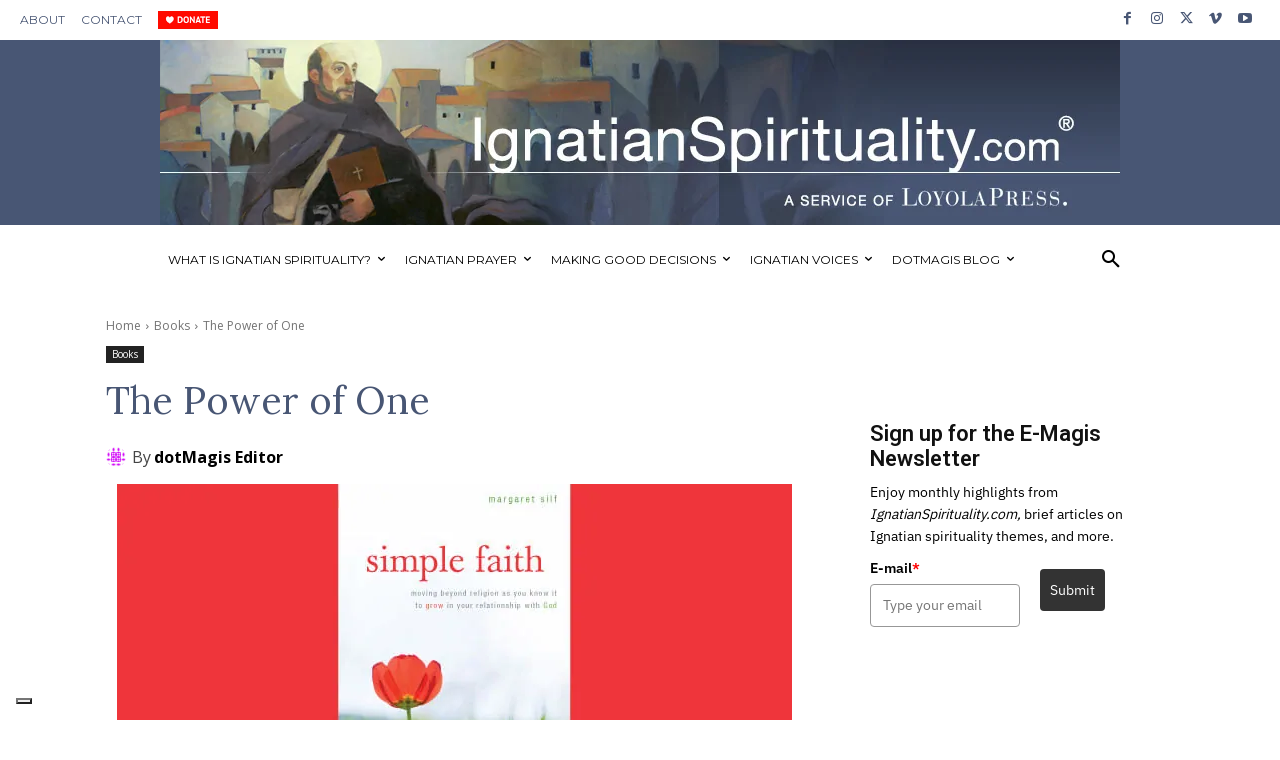

--- FILE ---
content_type: text/javascript;charset=UTF-8
request_url: https://loyolapress.activehosted.com/f/embed.php?id=90
body_size: 9513
content:
window.cfields = [];
window._show_thank_you = function(id, message, trackcmp_url, email) {
    var form = document.getElementById('_form_' + id + '_'), thank_you = form.querySelector('._form-thank-you');
    form.querySelector('._form-content').style.display = 'none';
    thank_you.innerHTML = message;
    thank_you.style.display = 'block';
    const vgoAlias = typeof visitorGlobalObjectAlias === 'undefined' ? 'vgo' : visitorGlobalObjectAlias;
    var visitorObject = window[vgoAlias];
    if (email && typeof visitorObject !== 'undefined') {
        visitorObject('setEmail', email);
        visitorObject('update');
    } else if (typeof(trackcmp_url) != 'undefined' && trackcmp_url) {
        // Site tracking URL to use after inline form submission.
        _load_script(trackcmp_url);
    }
    if (typeof window._form_callback !== 'undefined') window._form_callback(id);
    thank_you.setAttribute('tabindex', '-1');
    thank_you.focus();
};
window._show_unsubscribe = function(id, message, trackcmp_url, email) {
    var form = document.getElementById('_form_' + id + '_'), unsub = form.querySelector('._form-thank-you');
    var branding = form.querySelector('._form-branding');
    if (branding) {
        branding.style.display = 'none';
    }
    form.querySelector('._form-content').style.display = 'none';
    unsub.style.display = 'block';
    form.insertAdjacentHTML('afterend', message)
    const vgoAlias = typeof visitorGlobalObjectAlias === 'undefined' ? 'vgo' : visitorGlobalObjectAlias;
    var visitorObject = window[vgoAlias];
    if (email && typeof visitorObject !== 'undefined') {
        visitorObject('setEmail', email);
        visitorObject('update');
    } else if (typeof(trackcmp_url) != 'undefined' && trackcmp_url) {
        // Site tracking URL to use after inline form submission.
        _load_script(trackcmp_url);
    }
    if (typeof window._form_callback !== 'undefined') window._form_callback(id);
};
window._show_error = function(id, message, html) {
    var form = document.getElementById('_form_' + id + '_'),
        err = document.createElement('div'),
        button = form.querySelector('button[type="submit"]'),
        old_error = form.querySelector('._form_error');
    if (old_error) old_error.parentNode.removeChild(old_error);
    err.innerHTML = message;
    err.className = '_error-inner _form_error _no_arrow';
    var wrapper = document.createElement('div');
    wrapper.className = '_form-inner _show_be_error';
    wrapper.appendChild(err);
    button.parentNode.insertBefore(wrapper, button);
    var submitButton = form.querySelector('[id^="_form"][id$="_submit"]');
    submitButton.disabled = false;
    submitButton.classList.remove('processing');
    if (html) {
        var div = document.createElement('div');
        div.className = '_error-html';
        div.innerHTML = html;
        err.appendChild(div);
    }
};
window._show_pc_confirmation = function(id, header, detail, show, email) {
    var form = document.getElementById('_form_' + id + '_'), pc_confirmation = form.querySelector('._form-pc-confirmation');
    if (pc_confirmation.style.display === 'none') {
        form.querySelector('._form-content').style.display = 'none';
        pc_confirmation.innerHTML = "<div class='_form-title'>" + header + "</div>" + "<p>" + detail + "</p>" +
        "<button class='_submit' id='hideButton'>Manage preferences</button>";
        pc_confirmation.style.display = 'block';
        var mp = document.querySelector('input[name="mp"]');
        mp.value = '0';
    } else {
        form.querySelector('._form-content').style.display = 'inline';
        pc_confirmation.style.display = 'none';
    }

    var hideButton = document.getElementById('hideButton');
    // Add event listener to the button
    hideButton.addEventListener('click', function() {
        var submitButton = document.querySelector('#_form_90_submit');
        submitButton.disabled = false;
        submitButton.classList.remove('processing');
        var mp = document.querySelector('input[name="mp"]');
        mp.value = '1';
        const cacheBuster = new URL(window.location.href);
        cacheBuster.searchParams.set('v', new Date().getTime());
        window.location.href = cacheBuster.toString();
    });

    const vgoAlias = typeof visitorGlobalObjectAlias === 'undefined' ? 'vgo' : visitorGlobalObjectAlias;
    var visitorObject = window[vgoAlias];
    if (email && typeof visitorObject !== 'undefined') {
        visitorObject('setEmail', email);
        visitorObject('update');
    } else if (typeof(trackcmp_url) != 'undefined' && trackcmp_url) {
        // Site tracking URL to use after inline form submission.
        _load_script(trackcmp_url);
    }
    if (typeof window._form_callback !== 'undefined') window._form_callback(id);
};
window._load_script = function(url, callback, isSubmit) {
    var head = document.querySelector('head'), script = document.createElement('script'), r = false;
    var submitButton = document.querySelector('#_form_90_submit');
    script.charset = 'utf-8';
    script.src = url;
    if (callback) {
        script.onload = script.onreadystatechange = function() {
            if (!r && (!this.readyState || this.readyState == 'complete')) {
                r = true;
                callback();
            }
        };
    }
    script.onerror = function() {
        if (isSubmit) {
            if (script.src.length > 10000) {
                _show_error("696FE48C99853", "Sorry, your submission failed. Please shorten your responses and try again.");
            } else {
                _show_error("696FE48C99853", "Sorry, your submission failed. Please try again.");
            }
            submitButton.disabled = false;
            submitButton.classList.remove('processing');
        }
    }

    head.appendChild(script);
};
(function() {
    var iti;
    if (window.location.search.search("excludeform") !== -1) return false;
    var getCookie = function(name) {
        var match = document.cookie.match(new RegExp('(^|; )' + name + '=([^;]+)'));
        return match ? match[2] : localStorage.getItem(name);
    }
    var setCookie = function(name, value) {
        var now = new Date();
        var time = now.getTime();
        var expireTime = time + 1000 * 60 * 60 * 24 * 365;
        now.setTime(expireTime);
        document.cookie = name + '=' + value + '; expires=' + now + ';path=/; Secure; SameSite=Lax;';
        localStorage.setItem(name, value);
    }
    var addEvent = function(element, event, func) {
        if (element.addEventListener) {
            element.addEventListener(event, func);
        } else {
            var oldFunc = element['on' + event];
            element['on' + event] = function() {
                oldFunc.apply(this, arguments);
                func.apply(this, arguments);
            };
        }
    }
    var _removed = false;
    var _form_output = '\<style\>@import url(https:\/\/fonts.bunny.net\/css?family=ibm-plex-sans:400,600);\<\/style\>\<style\>\n#_form_696FE48C99853_{font-size:14px;line-height:1.6;font-family:arial, helvetica, sans-serif;margin:0}._form_hide{display:none;visibility:hidden}._form_show{display:block;visibility:visible}#_form_696FE48C99853_._form-top{top:0}#_form_696FE48C99853_._form-bottom{bottom:0}#_form_696FE48C99853_._form-left{left:0}#_form_696FE48C99853_._form-right{right:0}#_form_696FE48C99853_ input[type=\"text\"],#_form_696FE48C99853_ input[type=\"tel\"],#_form_696FE48C99853_ input[type=\"date\"],#_form_696FE48C99853_ textarea{padding:6px;height:auto;border:#979797 1px solid;border-radius:4px;color:#000 !important;font-size:14px;-webkit-box-sizing:border-box;-moz-box-sizing:border-box;box-sizing:border-box}#_form_696FE48C99853_ textarea{resize:none}#_form_696FE48C99853_ ._submit{-webkit-appearance:none;cursor:pointer;font-family:arial, sans-serif;font-size:14px;text-align:center;background:#333333 !important;border:0 !important;-moz-border-radius:4px !important;-webkit-border-radius:4px !important;border-radius:4px !important;color:#FFFFFF !important;padding:10px !important}#_form_696FE48C99853_ ._submit:disabled{cursor:not-allowed;opacity:0.4}#_form_696FE48C99853_ ._submit.processing{position:relative}#_form_696FE48C99853_ ._submit.processing::before{content:\"\";width:1em;height:1em;position:absolute;z-index:1;top:50%;left:50%;border:double 3px transparent;border-radius:50%;background-image:linear-gradient(#333333, #333333), conic-gradient(#333333, #FFFFFF);background-origin:border-box;background-clip:content-box, border-box;animation:1200ms ease 0s infinite normal none running _spin}#_form_696FE48C99853_ ._submit.processing::after{content:\"\";position:absolute;top:0;bottom:0;left:0;right:0}@keyframes _spin{0%{transform:translate(-50%, -50%) rotate(90deg)}100%{transform:translate(-50%, -50%) rotate(450deg)}}#_form_696FE48C99853_ ._close-icon{cursor:pointer;background-image:url(\"https:\/\/d226aj4ao1t61q.cloudfront.net\/esfkyjh1u_forms-close-dark.png\");background-repeat:no-repeat;background-size:14.2px 14.2px;position:absolute;display:block;top:11px;right:9px;overflow:hidden;width:16.2px;height:16.2px}#_form_696FE48C99853_ ._close-icon:before{position:relative}#_form_696FE48C99853_ ._form-body{margin-bottom:30px}#_form_696FE48C99853_ ._form-image-left{width:150px;float:left}#_form_696FE48C99853_ ._form-content-right{margin-left:164px}#_form_696FE48C99853_ ._form-branding{color:#fff;font-size:10px;clear:both;text-align:left;margin-top:30px;font-weight:100}#_form_696FE48C99853_ ._form-branding ._logo{display:block;width:130px;height:14px;margin-top:6px;background-image:url(\"https:\/\/d226aj4ao1t61q.cloudfront.net\/hh9ujqgv5_aclogo_li.png\");background-size:130px auto;background-repeat:no-repeat}#_form_696FE48C99853_ .form-sr-only{position:absolute;width:1px;height:1px;padding:0;margin:-1px;overflow:hidden;clip:rect(0, 0, 0, 0);border:0}#_form_696FE48C99853_ ._form-label,#_form_696FE48C99853_ ._form_element ._form-label{font-weight:bold;margin-bottom:5px;display:block}#_form_696FE48C99853_._dark ._form-branding{color:#333}#_form_696FE48C99853_._dark ._form-branding ._logo{background-image:url(\"https:\/\/d226aj4ao1t61q.cloudfront.net\/jftq2c8s_aclogo_dk.png\")}#_form_696FE48C99853_ ._form_element{position:relative;margin-bottom:10px;font-size:0;max-width:100%}#_form_696FE48C99853_ ._form_element *{font-size:14px}#_form_696FE48C99853_ ._form_element._clear{clear:both;width:100%;float:none}#_form_696FE48C99853_ ._form_element._clear:after{clear:left}#_form_696FE48C99853_ ._form_element input[type=\"text\"],#_form_696FE48C99853_ ._form_element input[type=\"date\"],#_form_696FE48C99853_ ._form_element select,#_form_696FE48C99853_ ._form_element textarea:not(.g-recaptcha-response){display:block;width:100%;-webkit-box-sizing:border-box;-moz-box-sizing:border-box;box-sizing:border-box;font-family:inherit}#_form_696FE48C99853_ ._field-wrapper{position:relative}#_form_696FE48C99853_ ._inline-style{float:left}#_form_696FE48C99853_ ._inline-style input[type=\"text\"]{width:150px}#_form_696FE48C99853_ ._inline-style:not(._clear){margin-right:20px}#_form_696FE48C99853_ ._form_element img._form-image{max-width:100%}#_form_696FE48C99853_ ._form_element ._form-fieldset{border:0;padding:0.01em 0 0 0;margin:0;min-width:0}#_form_696FE48C99853_ ._clear-element{clear:left}#_form_696FE48C99853_ ._full_width{width:100%}#_form_696FE48C99853_ ._form_full_field{display:block;width:100%;margin-bottom:10px}#_form_696FE48C99853_ input[type=\"text\"]._has_error,#_form_696FE48C99853_ textarea._has_error{border:#F37C7B 1px solid}#_form_696FE48C99853_ input[type=\"checkbox\"]._has_error{outline:#F37C7B 1px solid}#_form_696FE48C99853_ ._show_be_error{float:left}#_form_696FE48C99853_ ._error{display:block;position:absolute;font-size:14px;z-index:10000001}#_form_696FE48C99853_ ._error._above{padding-bottom:4px;bottom:39px;right:0}#_form_696FE48C99853_ ._error._below{padding-top:8px;top:100%;right:0}#_form_696FE48C99853_ ._error._above ._error-arrow{bottom:-4px;right:15px;border-left:8px solid transparent;border-right:8px solid transparent;border-top:8px solid #FFDDDD}#_form_696FE48C99853_ ._error._below ._error-arrow{top:0;right:15px;border-left:8px solid transparent;border-right:8px solid transparent;border-bottom:8px solid #FFDDDD}#_form_696FE48C99853_ ._error-inner{padding:12px 12px 12px 36px;background-color:#FFDDDD;background-image:url(\"data:image\/svg+xml,%3Csvg width=\'16\' height=\'16\' viewBox=\'0 0 16 16\' fill=\'none\' xmlns=\'http:\/\/www.w3.org\/2000\/svg\'%3E%3Cpath fill-rule=\'evenodd\' clip-rule=\'evenodd\' d=\'M16 8C16 12.4183 12.4183 16 8 16C3.58172 16 0 12.4183 0 8C0 3.58172 3.58172 0 8 0C12.4183 0 16 3.58172 16 8ZM9 3V9H7V3H9ZM9 13V11H7V13H9Z\' fill=\'%23CA0000\'\/%3E%3C\/svg%3E\");background-repeat:no-repeat;background-position:12px center;font-size:14px;font-family:arial, sans-serif;font-weight:600;line-height:16px;color:#000;text-align:center;text-decoration:none;-webkit-border-radius:4px;-moz-border-radius:4px;border-radius:4px;box-shadow:0 1px 4px rgba(31, 33, 41, 0.298295)}@media only screen and (max-width:319px){#_form_696FE48C99853_ ._error-inner{padding:7px 7px 7px 25px;font-size:12px;line-height:12px;background-position:4px center;max-width:100px;white-space:nowrap;overflow:hidden;text-overflow:ellipsis}}#_form_696FE48C99853_ ._error-inner._form_error{margin-bottom:5px;text-align:left}#_form_696FE48C99853_ ._button-wrapper ._error-inner._form_error{position:static}#_form_696FE48C99853_ ._error-inner._no_arrow{margin-bottom:10px}#_form_696FE48C99853_ ._error-arrow{position:absolute;width:0;height:0}#_form_696FE48C99853_ ._error-html{margin-bottom:10px}.pika-single{z-index:10000001 !important}#_form_696FE48C99853_ input[type=\"text\"].datetime_date{width:69%;display:inline}#_form_696FE48C99853_ select.datetime_time{width:29%;display:inline;height:32px}#_form_696FE48C99853_ input[type=\"date\"].datetime_date{width:69%;display:inline-flex}#_form_696FE48C99853_ input[type=\"time\"].datetime_time{width:29%;display:inline-flex}@media (min-width:320px) and (max-width:667px){::-webkit-scrollbar{display:none}#_form_696FE48C99853_{margin:0;width:100%;min-width:100%;max-width:100%;box-sizing:border-box}#_form_696FE48C99853_ *{-webkit-box-sizing:border-box;-moz-box-sizing:border-box;box-sizing:border-box;font-size:1em}#_form_696FE48C99853_ ._form-content{margin:0;width:100%}#_form_696FE48C99853_ ._form-inner{display:block;min-width:100%}#_form_696FE48C99853_ ._form-title,#_form_696FE48C99853_ ._inline-style{margin-top:0;margin-right:0;margin-left:0}#_form_696FE48C99853_ ._form-title{font-size:1.2em}#_form_696FE48C99853_ ._form_element{margin:0 0 20px;padding:0;width:100%}#_form_696FE48C99853_ ._form-element,#_form_696FE48C99853_ ._inline-style,#_form_696FE48C99853_ input[type=\"text\"],#_form_696FE48C99853_ label,#_form_696FE48C99853_ p,#_form_696FE48C99853_ textarea:not(.g-recaptcha-response){float:none;display:block;width:100%}#_form_696FE48C99853_ ._row._checkbox-radio label{display:inline}#_form_696FE48C99853_ ._row,#_form_696FE48C99853_ p,#_form_696FE48C99853_ label{margin-bottom:0.7em;width:100%}#_form_696FE48C99853_ ._row input[type=\"checkbox\"],#_form_696FE48C99853_ ._row input[type=\"radio\"]{margin:0 !important;vertical-align:middle !important}#_form_696FE48C99853_ ._row input[type=\"checkbox\"]+span label{display:inline}#_form_696FE48C99853_ ._row span label{margin:0 !important;width:initial !important;vertical-align:middle !important}#_form_696FE48C99853_ ._form-image{max-width:100%;height:auto !important}#_form_696FE48C99853_ input[type=\"text\"]{padding-left:10px;padding-right:10px;font-size:16px;line-height:1.3em;-webkit-appearance:none}#_form_696FE48C99853_ input[type=\"radio\"],#_form_696FE48C99853_ input[type=\"checkbox\"]{display:inline-block;width:1.3em;height:1.3em;font-size:1em;margin:0 0.3em 0 0;vertical-align:baseline}#_form_696FE48C99853_ button[type=\"submit\"]{padding:20px;font-size:1.5em}#_form_696FE48C99853_ ._inline-style{margin:20px 0 0 !important}#_form_696FE48C99853_ ._inline-style input[type=\"text\"]{width:100%}}#_form_696FE48C99853_ .sms_consent_checkbox{position:relative;width:100%;display:flex;align-items:flex-start;padding:20px 0}#_form_696FE48C99853_ .sms_consent_checkbox input[type=\"checkbox\"]{float:left;margin:5px 10px 10px 0}#_form_696FE48C99853_ .sms_consent_checkbox .sms_consent_message{display:inline;float:left;text-align:left;margin-bottom:10px;font-size:14px;color:#7D8799}#_form_696FE48C99853_ .sms_consent_checkbox .sms_consent_message.sms_consent_mini{width:90%}#_form_696FE48C99853_ .sms_consent_checkbox ._error._above{right:auto;bottom:0}#_form_696FE48C99853_ .sms_consent_checkbox ._error._above ._error-arrow{right:auto;left:5px}@media (min-width:320px) and (max-width:667px){#_form_696FE48C99853_ .sms_consent_checkbox ._error._above{top:-30px;left:0;bottom:auto}}#_form_696FE48C99853_ .field-required{color:#FF0000}#_form_696FE48C99853_{position:relative;text-align:left;margin:25px auto 0;padding:20px;-webkit-box-sizing:border-box;-moz-box-sizing:border-box;box-sizing:border-box;background:#FFFFFF !important;border:0;max-width:500px;-moz-border-radius:0px !important;-webkit-border-radius:0px !important;border-radius:0px !important;color:#000000}#_form_696FE48C99853_ ._show_be_error{min-width:100%}#_form_696FE48C99853_._inline-form,#_form_696FE48C99853_._inline-form ._form-content{font-family:\"IBM Plex Sans\", Helvetica, sans-serif}#_form_696FE48C99853_._inline-form ._row span:not(.field-required),#_form_696FE48C99853_._inline-form ._row label{font-family:\"IBM Plex Sans\", Helvetica, sans-serif;font-size:14px;font-weight:400;line-height:1.6em}#_form_696FE48C99853__inlineform input[type=\"text\"],#_form_696FE48C99853__inlineform input[type=\"date\"],#_form_696FE48C99853__inlineform input[type=\"tel\"],#_form_696FE48C99853__inlineform select,#_form_696FE48C99853__inlineform textarea:not(.g-recaptcha-response){font-family:\"IBM Plex Sans\", Helvetica, sans-serif;font-size:14px;font-weight:400;font-color:#000000;line-height:1.6em}#_form_696FE48C99853_._inline-form ._html-code *:not(h1, h2, h3, h4, h5, h6),#_form_696FE48C99853_._inline-form .sms_consent_message,#_form_696FE48C99853_._inline-form ._form-thank-you{font-family:\"IBM Plex Sans\", Helvetica, sans-serif}#_form_696FE48C99853_._inline-form ._form-label,#_form_696FE48C99853_._inline-form ._form-emailidentifier,#_form_696FE48C99853_._inline-form ._form-checkbox-option-label{font-family:\"IBM Plex Sans\", Helvetica, sans-serif;font-size:14px;font-weight:700;line-height:1.6em}#_form_696FE48C99853_._inline-form ._submit{margin-top:12px;font-family:\"IBM Plex Sans\", Helvetica, sans-serif}#_form_696FE48C99853_._inline-form ._html-code h1,#_form_696FE48C99853_._inline-form ._html-code h2,#_form_696FE48C99853_._inline-form ._html-code h3,#_form_696FE48C99853_._inline-form ._html-code h4,#_form_696FE48C99853_._inline-form ._html-code h5,#_form_696FE48C99853_._inline-form ._html-code h6,#_form_696FE48C99853_._inline-form ._form-title{font-size:22px;line-height:normal;font-weight:600;margin-bottom:0;display:block}#_form_696FE48C99853_._inline-form ._form-branding{font-family:\"IBM Plex Sans\", Helvetica, sans-serif;font-size:13px;font-weight:100;font-style:normal;text-decoration:none}#_form_696FE48C99853_:before,#_form_696FE48C99853_:after{content:\" \";display:table}#_form_696FE48C99853_:after{clear:both}#_form_696FE48C99853_._inline-style{width:auto;display:inline-block}#_form_696FE48C99853_._inline-style input[type=\"text\"],#_form_696FE48C99853_._inline-style input[type=\"date\"]{padding:10px 12px}#_form_696FE48C99853_._inline-style button._inline-style{position:relative;top:27px}#_form_696FE48C99853_._inline-style p{margin:0}#_form_696FE48C99853_._inline-style ._button-wrapper{position:relative;margin:16px 12.5px 0 20px}#_form_696FE48C99853_._inline-style ._button-wrapper:not(._clear){margin:0}#_form_696FE48C99853_ ._form-thank-you{position:relative;left:0;right:0;text-align:center;font-size:18px}#_form_696FE48C99853_ ._form-pc-confirmation ._submit{margin-top:16px}@media (min-width:320px) and (max-width:667px){#_form_696FE48C99853_._inline-form._inline-style ._inline-style._button-wrapper{margin-top:20px !important;margin-left:0 !important}}#_form_696FE48C99853_ .iti{width:100%}#_form_696FE48C99853_ .iti.iti--allow-dropdown.iti--separate-dial-code{width:100%}#_form_696FE48C99853_ .iti input{width:100%;border:#979797 1px solid;border-radius:4px}#_form_696FE48C99853_ .iti--separate-dial-code .iti__selected-flag{background-color:#FFFFFF;border-radius:4px}#_form_696FE48C99853_ .iti--separate-dial-code .iti__selected-flag:hover{background-color:rgba(0, 0, 0, 0.05)}#_form_696FE48C99853_ .iti__country-list{border-radius:4px;margin-top:4px;min-width:460px}#_form_696FE48C99853_ .iti__country-list--dropup{margin-bottom:4px}#_form_696FE48C99853_ .phone-error-hidden{display:none}#_form_696FE48C99853_ .phone-error{color:#E40E49}#_form_696FE48C99853_ .phone-input-error{border:1px solid #E40E49 !important}#_form_696FE48C99853_._inline-form ._form-content ._form-list-subscriptions-field fieldset{margin:0;margin-bottom:1.1428571429em;border:none;padding:0}#_form_696FE48C99853_._inline-form ._form-content ._form-list-subscriptions-field fieldset:last-child{margin-bottom:0}#_form_696FE48C99853_._inline-form ._form-content ._form-list-subscriptions-field legend{margin-bottom:1.1428571429em}#_form_696FE48C99853_._inline-form ._form-content ._form-list-subscriptions-field label{display:flex;align-items:flex-start;justify-content:flex-start;margin-bottom:0.8571428571em}#_form_696FE48C99853_._inline-form ._form-content ._form-list-subscriptions-field label:last-child{margin-bottom:0}#_form_696FE48C99853_._inline-form ._form-content ._form-list-subscriptions-field input{margin:0;margin-right:8px}#_form_696FE48C99853_._inline-form ._form-content ._form-list-subscriptions-field ._form-checkbox-option-label{display:block;font-weight:400;margin-top:-4px}#_form_696FE48C99853_._inline-form ._form-content ._form-list-subscriptions-field ._form-checkbox-option-label-with-description{display:block;font-weight:700;margin-top:-4px}#_form_696FE48C99853_._inline-form ._form-content ._form-list-subscriptions-field ._form-checkbox-option-description{margin:0;font-size:0.8571428571em}#_form_696FE48C99853_._inline-form ._form-content ._form-list-subscriptions-field ._form-subscriptions-unsubscribe-all-description{line-height:normal;margin-top:-2px}\<\/style\>\n\<div style=\"text-align: center;\"\>\n\<form method=\"POST\" action=\"https://loyolapress.activehosted.com\/proc.php\" id=\"_form_696FE48C99853_\" class=\"_form _form_90 _inline-form _inline-style _dark\" novalidate data-styles-version=\"5\"\>\n    \<input type=\"hidden\" name=\"u\" value=\"696FE48C99853\" \/\>\n    \<input type=\"hidden\" name=\"f\" value=\"90\" \/\>\n    \<input type=\"hidden\" name=\"s\" \/\>\n    \<input type=\"hidden\" name=\"c\" value=\"0\" \/\>\n    \<input type=\"hidden\" name=\"m\" value=\"0\" \/\>\n    \<input type=\"hidden\" name=\"act\" value=\"sub\" \/\>\n    \<input type=\"hidden\" name=\"v\" value=\"2\" \/\>\n    \<input type=\"hidden\" name=\"or\" value=\"e8eb6de6-7143-4d5b-a691-505824c2f3ba\" \/\>\n    \<div class=\"_form-content\"\>\n                            \<div class=\"_form_element _x32269717 _inline-style _clear\" \>\n                            \<h2 class=\"_form-title\"\>Sign up for the E-Magis Newsletter\<\/h2\>\n                    \<\/div\>\n                            \<div class=\"_form_element _x82915644 _inline-style _clear\" \>\n                            \<div class=\"_html-code\"\>\<p\>Enjoy monthly highlights from \<em\>IgnatianSpirituality.com,\<\/em\> brief articles on Ignatian spirituality themes, and more.\<\/p\>\<\/div\>\n                    \<\/div\>\n                            \<div class=\"_form_element _x21357974 _inline-style \" \>\n                            \<label for=\"email\" class=\"_form-label\"\>\n                                            E-mail\<span class=\"field-required\"\>*\<\/span\>                                    \<\/label\>\n                \<div class=\"_field-wrapper\"\>\n                    \<input type=\"text\" id=\"email\" name=\"email\" placeholder=\"Type your email\" required\/\>\n                \<\/div\>\n                    \<\/div\>\n            \n                                    \<div class=\"_button-wrapper _inline-style\"\>\n                \<button id=\"_form_90_submit\" class=\"_submit\" type=\"submit\"\>Submit\<\/button\>\n            \<\/div\>\n                \<div class=\"_clear-element\"\>\<\/div\>\n    \<\/div\>\n    \<div class=\"_form-thank-you\" style=\"display:none;\"\>\<\/div\>\n    \<\/form\>\n\<\/div\>\n';
            var _form_element = null, _form_elements = document.querySelectorAll('._form_90');
        for (var fe = 0; fe < _form_elements.length; fe++) {
            _form_element = _form_elements[fe];
            if (_form_element.innerHTML.trim() === '') break;
            _form_element = null;
        }
        if (!_form_element) {
            _form_element = document.createElement('div');
            if (!document.body) { document.firstChild.appendChild(document.createElement('body')); }
            document.body.appendChild(_form_element);
        }
        _form_element.innerHTML = _form_output;
        var form_to_submit = document.getElementById('_form_696FE48C99853_');
    var allInputs = form_to_submit.querySelectorAll('input, select, textarea'), tooltips = [], submitted = false;

    var getUrlParam = function(name) {
        if (name.toLowerCase() !== 'email') {
            var params = new URLSearchParams(window.location.search);
            return params.get(name) || false;
        }
        // email is a special case because a plus is valid in the email address
        var qString = window.location.search;
        if (!qString) {
            return false;
        }
        var parameters = qString.substr(1).split('&');
        for (var i = 0; i < parameters.length; i++) {
            var parameter = parameters[i].split('=');
            if (parameter[0].toLowerCase() === 'email') {
                return parameter[1] === undefined ? true : decodeURIComponent(parameter[1]);
            }
        }
        return false;
    };

    var acctDateFormat = "%B %d, %Y";
    var getNormalizedDate = function(date, acctFormat) {
        var decodedDate = decodeURIComponent(date);
        if (acctFormat && acctFormat.match(/(%d|%e).*%m/gi) !== null) {
            return decodedDate.replace(/(\d{2}).*(\d{2}).*(\d{4})/g, '$3-$2-$1');
        } else if (Date.parse(decodedDate)) {
            var dateObj = new Date(decodedDate);
            var year = dateObj.getFullYear();
            var month = dateObj.getMonth() + 1;
            var day = dateObj.getDate();
            return `${year}-${month < 10 ? `0${month}` : month}-${day < 10 ? `0${day}` : day}`;
        }
        return false;
    };

    var getNormalizedTime = function(time) {
        var hour, minutes;
        var decodedTime = decodeURIComponent(time);
        var timeParts = Array.from(decodedTime.matchAll(/(\d{1,2}):(\d{1,2})\W*([AaPp][Mm])?/gm))[0];
        if (timeParts[3]) { // 12 hour format
            var isPM = timeParts[3].toLowerCase() === 'pm';
            if (isPM) {
                hour = parseInt(timeParts[1]) === 12 ? '12' : `${parseInt(timeParts[1]) + 12}`;
            } else {
                hour = parseInt(timeParts[1]) === 12 ? '0' : timeParts[1];
            }
        } else { // 24 hour format
            hour = timeParts[1];
        }
        var normalizedHour = parseInt(hour) < 10 ? `0${parseInt(hour)}` : hour;
        var minutes = timeParts[2];
        return `${normalizedHour}:${minutes}`;
    };

    for (var i = 0; i < allInputs.length; i++) {
        var regexStr = "field\\[(\\d+)\\]";
        var results = new RegExp(regexStr).exec(allInputs[i].name);
        if (results != undefined) {
            allInputs[i].dataset.name = allInputs[i].name.match(/\[time\]$/)
                ? `${window.cfields[results[1]]}_time`
                : window.cfields[results[1]];
        } else {
            allInputs[i].dataset.name = allInputs[i].name;
        }
        var fieldVal = getUrlParam(allInputs[i].dataset.name);

        if (fieldVal) {
            if (allInputs[i].dataset.autofill === "false") {
                continue;
            }
            if (allInputs[i].type == "radio" || allInputs[i].type == "checkbox") {
                if (allInputs[i].value == fieldVal) {
                    allInputs[i].checked = true;
                }
            } else if (allInputs[i].type == "date") {
                allInputs[i].value = getNormalizedDate(fieldVal, acctDateFormat);
            } else if (allInputs[i].type == "time") {
                allInputs[i].value = getNormalizedTime(fieldVal);
            } else {
                allInputs[i].value = fieldVal;
            }
        }
    }

    var remove_tooltips = function() {
        for (var i = 0; i < tooltips.length; i++) {
            tooltips[i].tip.parentNode.removeChild(tooltips[i].tip);
        }
        tooltips = [];
    };
    var remove_tooltip = function(elem) {
        for (var i = 0; i < tooltips.length; i++) {
            if (tooltips[i].elem === elem) {
                tooltips[i].tip.parentNode.removeChild(tooltips[i].tip);
                tooltips.splice(i, 1);
                return;
            }
        }
    };
    var create_tooltip = function(elem, text) {
        var tooltip = document.createElement('div'),
            arrow = document.createElement('div'),
            inner = document.createElement('div'), new_tooltip = {};
        tooltip.id = `${elem.id}-error`;
        tooltip.setAttribute('role', 'alert')
        if (elem.type != 'radio' && (elem.type != 'checkbox' || elem.name === 'sms_consent')) {
            tooltip.className = '_error';
            arrow.className = '_error-arrow';
            inner.className = '_error-inner';
            inner.innerHTML = text;
            tooltip.appendChild(arrow);
            tooltip.appendChild(inner);
            elem.parentNode.appendChild(tooltip);
        } else {
            tooltip.className = '_error-inner _no_arrow';
            tooltip.innerHTML = text;
            elem.parentNode.insertBefore(tooltip, elem);
            new_tooltip.no_arrow = true;
        }
        new_tooltip.tip = tooltip;
        new_tooltip.elem = elem;
        tooltips.push(new_tooltip);
        return new_tooltip;
    };
    var resize_tooltip = function(tooltip) {
        var rect = tooltip.elem.getBoundingClientRect();
        var doc = document.documentElement,
            scrollPosition = rect.top - ((window.pageYOffset || doc.scrollTop)  - (doc.clientTop || 0));
        if (scrollPosition < 40) {
            tooltip.tip.className = tooltip.tip.className.replace(/ ?(_above|_below) ?/g, '') + ' _below';
        } else {
            tooltip.tip.className = tooltip.tip.className.replace(/ ?(_above|_below) ?/g, '') + ' _above';
        }
    };
    var resize_tooltips = function() {
        if (_removed) return;
        for (var i = 0; i < tooltips.length; i++) {
            if (!tooltips[i].no_arrow) resize_tooltip(tooltips[i]);
        }
    };
    var validate_field = function(elem, remove) {
        var tooltip = null, value = elem.value, no_error = true;
        remove ? remove_tooltip(elem) : false;
        elem.removeAttribute('aria-invalid');
        elem.removeAttribute('aria-describedby');
        if (elem.type != 'checkbox') elem.className = elem.className.replace(/ ?_has_error ?/g, '');
        if (elem.getAttribute('required') !== null) {
            if (elem.type == 'radio' || (elem.type == 'checkbox' && /any/.test(elem.className))) {
                var elems = form_to_submit.elements[elem.name];
                if (!(elems instanceof NodeList || elems instanceof HTMLCollection) || elems.length <= 1) {
                    no_error = elem.checked;
                }
                else {
                    no_error = false;
                    for (var i = 0; i < elems.length; i++) {
                        if (elems[i].checked) no_error = true;
                    }
                }
                if (!no_error) {
                    tooltip = create_tooltip(elem, "Please select an option.");
                }
            } else if (elem.type =='checkbox') {
                var elems = form_to_submit.elements[elem.name], found = false, err = [];
                no_error = true;
                for (var i = 0; i < elems.length; i++) {
                    if (elems[i].getAttribute('required') === null) continue;
                    if (!found && elems[i] !== elem) return true;
                    found = true;
                    elems[i].className = elems[i].className.replace(/ ?_has_error ?/g, '');
                    if (!elems[i].checked) {
                        no_error = false;
                        elems[i].className = elems[i].className + ' _has_error';
                        err.push("Checking %s is required".replace("%s", elems[i].value));
                    }
                }
                if (!no_error) {
                    tooltip = create_tooltip(elem, err.join('<br/>'));
                }
            } else if (elem.tagName == 'SELECT') {
                var selected = true;
                if (elem.multiple) {
                    selected = false;
                    for (var i = 0; i < elem.options.length; i++) {
                        if (elem.options[i].selected) {
                            selected = true;
                            break;
                        }
                    }
                } else {
                    for (var i = 0; i < elem.options.length; i++) {
                        if (elem.options[i].selected
                            && (!elem.options[i].value
                            || (elem.options[i].value.match(/\n/g)))
                        ) {
                            selected = false;
                        }
                    }
                }
                if (!selected) {
                    elem.className = elem.className + ' _has_error';
                    no_error = false;
                    tooltip = create_tooltip(elem, "Please select an option.");
                }
            } else if (value === undefined || value === null || value === '') {
                elem.className = elem.className + ' _has_error';
                no_error = false;
                tooltip = create_tooltip(elem, "This field is required.");
            }
        }
        if (no_error && elem.name == 'email') {
            if (!value.match(/^[\+_a-z0-9-'&=]+(\.[\+_a-z0-9-']+)*@[a-z0-9-]+(\.[a-z0-9-]+)*(\.[a-z]{2,})$/i)) {
                elem.className = elem.className + ' _has_error';
                no_error = false;
                tooltip = create_tooltip(elem, "Enter a valid email address.");
            }
        }
        if (no_error && (elem.id == 'phone')) {
            if (elem.value.trim() && typeof iti != 'undefined' && !iti.isValidNumber()) {
                elem.className = elem.className + ' _has_error';
                no_error = false;
                tooltip = create_tooltip(elem, "Enter a valid phone number.");
            }
        }
        if (no_error && /date_field/.test(elem.className)) {
            if (!value.match(/^\d\d\d\d-\d\d-\d\d$/)) {
                elem.className = elem.className + ' _has_error';
                no_error = false;
                tooltip = create_tooltip(elem, "Enter a valid date.");
            }
        }

        if (no_error && elem.name === 'sms_consent') {
            const phoneInput = document.getElementById('phone');
            const consentRequired = phoneInput.attributes.required || phoneInput.value.length > 0;
            const showError =  (consentRequired || !!elem.attributes.required) && !elem.checked;
            if (showError) {
                elem.className = elem.className + ' _has_error';
                no_error = false;
                tooltip = create_tooltip(elem, "Please check this box to continue");
            } else {
                elem.className = elem.className.replace(/ ?_has_error ?/g, '');
            }
        }
        tooltip ? resize_tooltip(tooltip) : false;
        if (!no_error && elem.hasAttribute('id')) {
            elem.setAttribute('aria-invalid', 'true');
            elem.setAttribute('aria-describedby', `${elem.id}-error`);
        }
        return no_error;
    };
    var needs_validate = function(el) {
        if(el.getAttribute('required') !== null){
            return true;
        }
        if((el.name === 'email' || el.id === 'phone' || el.id === 'sms_consent') && el.value !== ""){
            return true;
        }

        return false;
    };
    var validate_form = function(e) {
        var err = form_to_submit.querySelector('._form_error'), no_error = true;
        if (!submitted) {
            submitted = true;
            for (var i = 0, len = allInputs.length; i < len; i++) {
                var input = allInputs[i];
                if (needs_validate(input)) {
                    if (input.type == 'text' || input.type == 'number' || input.type == 'time' || input.type == 'tel') {
                        addEvent(input, 'blur', function() {
                            this.value = this.value.trim();
                            validate_field(this, true);
                        });
                        addEvent(input, 'input', function() {
                            validate_field(this, true);
                        });
                    } else if (input.type == 'radio' || input.type == 'checkbox') {
                        (function(el) {
                            function getElementsArray(name){
                                const value =  form_to_submit.elements[name];
                                if (Array.isArray(value)){
                                    return value;
                                }
                                return [value];
                            }
                            var radios = getElementsArray(el.name);
                            for (var i = 0; i < radios.length; i++) {
                                addEvent(radios[i], 'change', function() {
                                    validate_field(el, true);
                                });
                            }
                        })(input);
                    } else if (input.tagName == 'SELECT') {
                        addEvent(input, 'change', function() {
                            validate_field(this, true);
                        });
                    } else if (input.type == 'textarea'){
                        addEvent(input, 'input', function() {
                            validate_field(this, true);
                        });
                    }
                }
            }
        }
        remove_tooltips();
        for (var i = 0, len = allInputs.length; i < len; i++) {
            var elem = allInputs[i];
            if (needs_validate(elem)) {
                if (elem.tagName.toLowerCase() !== "select") {
                    elem.value = elem.value.trim();
                }
                validate_field(elem) ? true : no_error = false;
            }
        }
        if (!no_error && e) {
            e.preventDefault();
        }
        if (!no_error) {
            const firstFocusableError = form_to_submit.querySelector('._has_error:not([disabled])');
            if (firstFocusableError && typeof firstFocusableError.focus === 'function') {
                firstFocusableError.focus();
            }
        }
        resize_tooltips();
        return no_error;
    };
    addEvent(window, 'resize', resize_tooltips);
    addEvent(window, 'scroll', resize_tooltips);

    var _form_serialize = function(form){if(!form||form.nodeName!=="FORM"){return }var i,j,q=[];for(i=0;i<form.elements.length;i++){if(form.elements[i].name===""){continue}switch(form.elements[i].nodeName){case"INPUT":switch(form.elements[i].type){case"tel":q.push(form.elements[i].name+"="+encodeURIComponent(form.elements[i].previousSibling.querySelector('div.iti__selected-dial-code').innerText)+encodeURIComponent(" ")+encodeURIComponent(form.elements[i].value));break;case"text":case"number":case"date":case"time":case"hidden":case"password":case"button":case"reset":case"submit":q.push(form.elements[i].name+"="+encodeURIComponent(form.elements[i].value));break;case"checkbox":case"radio":if(form.elements[i].checked){q.push(form.elements[i].name+"="+encodeURIComponent(form.elements[i].value))}break;case"file":break}break;case"TEXTAREA":q.push(form.elements[i].name+"="+encodeURIComponent(form.elements[i].value));break;case"SELECT":switch(form.elements[i].type){case"select-one":q.push(form.elements[i].name+"="+encodeURIComponent(form.elements[i].value));break;case"select-multiple":for(j=0;j<form.elements[i].options.length;j++){if(form.elements[i].options[j].selected){q.push(form.elements[i].name+"="+encodeURIComponent(form.elements[i].options[j].value))}}break}break;case"BUTTON":switch(form.elements[i].type){case"reset":case"submit":case"button":q.push(form.elements[i].name+"="+encodeURIComponent(form.elements[i].value));break}break}}return q.join("&")};

    const formSupportsPost = false;
    var form_submit = function(e) {

        e.preventDefault();
        if (validate_form()) {
            if(form_to_submit.querySelector('input[name="phone"]') && typeof iti != 'undefined') {
                form_to_submit.querySelector('input[name="phone"]').value = iti.getNumber();
            }
            // use this trick to get the submit button & disable it using plain javascript
            var submitButton = e.target.querySelector('#_form_90_submit');
            submitButton.disabled = true;
            submitButton.classList.add('processing');
                    var serialized = _form_serialize(document.getElementById('_form_696FE48C99853_')).replace(/%0A/g, '\\n');
            var err = form_to_submit.querySelector('._form_error');
            err ? err.parentNode.removeChild(err) : false;
            async function submitForm() {
                var formData = new FormData();
                const searchParams = new URLSearchParams(serialized);
                searchParams.forEach((value, key) => {
                    if (key !== 'hideButton') {
                        formData.append(key, value);
                    }
                });
                let request = {
                    headers: {
                        "Accept": "application/json"
                    },
                    body: formData,
                    method: "POST"
                };

                let pageUrlParams = new URLSearchParams(window.location.search);
                if (pageUrlParams.has('t')) {
                    request.headers.Authorization = 'Bearer ' + pageUrlParams.get('t');
                }
                const response = await fetch('https://loyolapress.activehosted.com/proc.php?jsonp=true', request);

                return response.json();
            }
            if (formSupportsPost) {
                submitForm().then((data) => {
                    eval(data.js);
                }).catch(() => {
                    _show_error("696FE48C99853", "Sorry, your submission failed. Please try again.");
                });
            } else {
                _load_script('https://loyolapress.activehosted.com/proc.php?' + serialized + '&jsonp=true', null, true);
            }
        }
        return false;
    };
    addEvent(form_to_submit, 'submit', form_submit);
})();


--- FILE ---
content_type: application/javascript
request_url: https://prism.app-us1.com/?a=252362239&u=https%3A%2F%2Fwww.ignatianspirituality.com%2Fthe-power-of-one%2F
body_size: 124
content:
window.visitorGlobalObject=window.visitorGlobalObject||window.prismGlobalObject;window.visitorGlobalObject.setVisitorId('9b75a4c5-f711-4948-b3b2-013d4aa8f195', '252362239');window.visitorGlobalObject.setWhitelistedServices('tracking', '252362239');